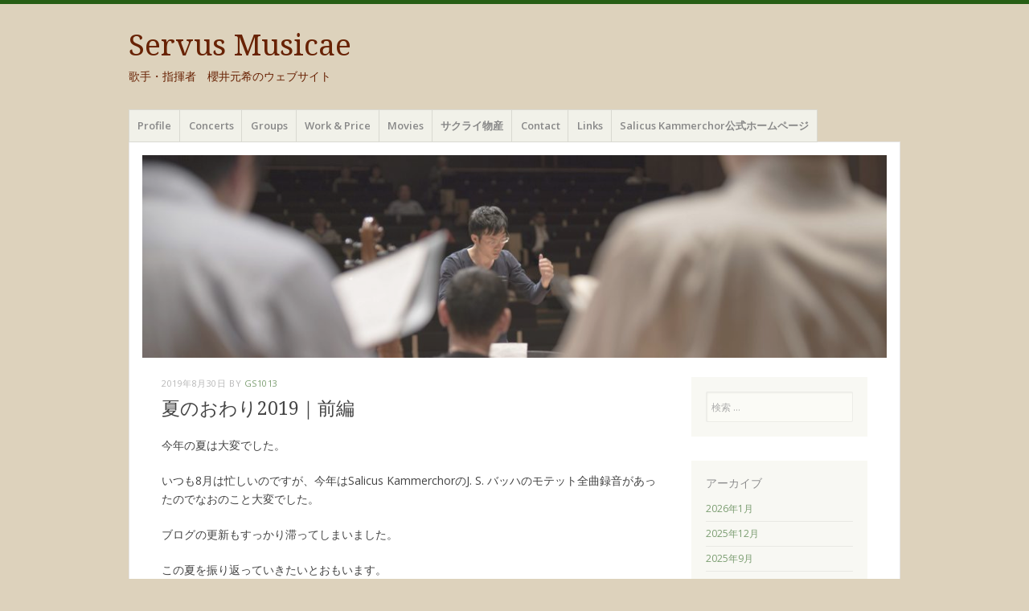

--- FILE ---
content_type: text/html; charset=UTF-8
request_url: https://genkisakurai.com/2019/08/30/natsunoowari2019/
body_size: 23243
content:
<!DOCTYPE html>
<html lang="ja">
<head>
<meta charset="UTF-8" />
<meta name="viewport" content="width=device-width" />
<title>夏のおわり2019｜前編 | </title>
<link rel="profile" href="https://gmpg.org/xfn/11" />
<link rel="pingback" href="https://genkisakurai.com/xmlrpc.php" />
<!--[if lt IE 9]>
<script src="https://genkisakurai.com/wp-content/themes/misty-lake/js/html5.js" type="text/javascript"></script>
<![endif]-->

<title>夏のおわり2019｜前編 &#8211; Servus Musicae</title>
<meta name='robots' content='max-image-preview:large' />
<link rel='dns-prefetch' href='//secure.gravatar.com' />
<link rel='dns-prefetch' href='//stats.wp.com' />
<link rel='dns-prefetch' href='//fonts.googleapis.com' />
<link rel='dns-prefetch' href='//v0.wordpress.com' />
<link rel='preconnect' href='//i0.wp.com' />
<link rel="alternate" type="application/rss+xml" title="Servus Musicae &raquo; フィード" href="https://genkisakurai.com/feed/" />
<link rel="alternate" type="application/rss+xml" title="Servus Musicae &raquo; コメントフィード" href="https://genkisakurai.com/comments/feed/" />
<link rel="alternate" type="application/rss+xml" title="Servus Musicae &raquo; 夏のおわり2019｜前編 のコメントのフィード" href="https://genkisakurai.com/2019/08/30/natsunoowari2019/feed/" />
<link rel="alternate" title="oEmbed (JSON)" type="application/json+oembed" href="https://genkisakurai.com/wp-json/oembed/1.0/embed?url=https%3A%2F%2Fgenkisakurai.com%2F2019%2F08%2F30%2Fnatsunoowari2019%2F" />
<link rel="alternate" title="oEmbed (XML)" type="text/xml+oembed" href="https://genkisakurai.com/wp-json/oembed/1.0/embed?url=https%3A%2F%2Fgenkisakurai.com%2F2019%2F08%2F30%2Fnatsunoowari2019%2F&#038;format=xml" />
<style id='wp-img-auto-sizes-contain-inline-css' type='text/css'>
img:is([sizes=auto i],[sizes^="auto," i]){contain-intrinsic-size:3000px 1500px}
/*# sourceURL=wp-img-auto-sizes-contain-inline-css */
</style>
<link rel='stylesheet' id='jetpack_related-posts-css' href='https://genkisakurai.com/wp-content/plugins/jetpack/modules/related-posts/related-posts.css?ver=20240116' type='text/css' media='all' />
<style id='wp-emoji-styles-inline-css' type='text/css'>

	img.wp-smiley, img.emoji {
		display: inline !important;
		border: none !important;
		box-shadow: none !important;
		height: 1em !important;
		width: 1em !important;
		margin: 0 0.07em !important;
		vertical-align: -0.1em !important;
		background: none !important;
		padding: 0 !important;
	}
/*# sourceURL=wp-emoji-styles-inline-css */
</style>
<style id='wp-block-library-inline-css' type='text/css'>
:root{--wp-block-synced-color:#7a00df;--wp-block-synced-color--rgb:122,0,223;--wp-bound-block-color:var(--wp-block-synced-color);--wp-editor-canvas-background:#ddd;--wp-admin-theme-color:#007cba;--wp-admin-theme-color--rgb:0,124,186;--wp-admin-theme-color-darker-10:#006ba1;--wp-admin-theme-color-darker-10--rgb:0,107,160.5;--wp-admin-theme-color-darker-20:#005a87;--wp-admin-theme-color-darker-20--rgb:0,90,135;--wp-admin-border-width-focus:2px}@media (min-resolution:192dpi){:root{--wp-admin-border-width-focus:1.5px}}.wp-element-button{cursor:pointer}:root .has-very-light-gray-background-color{background-color:#eee}:root .has-very-dark-gray-background-color{background-color:#313131}:root .has-very-light-gray-color{color:#eee}:root .has-very-dark-gray-color{color:#313131}:root .has-vivid-green-cyan-to-vivid-cyan-blue-gradient-background{background:linear-gradient(135deg,#00d084,#0693e3)}:root .has-purple-crush-gradient-background{background:linear-gradient(135deg,#34e2e4,#4721fb 50%,#ab1dfe)}:root .has-hazy-dawn-gradient-background{background:linear-gradient(135deg,#faaca8,#dad0ec)}:root .has-subdued-olive-gradient-background{background:linear-gradient(135deg,#fafae1,#67a671)}:root .has-atomic-cream-gradient-background{background:linear-gradient(135deg,#fdd79a,#004a59)}:root .has-nightshade-gradient-background{background:linear-gradient(135deg,#330968,#31cdcf)}:root .has-midnight-gradient-background{background:linear-gradient(135deg,#020381,#2874fc)}:root{--wp--preset--font-size--normal:16px;--wp--preset--font-size--huge:42px}.has-regular-font-size{font-size:1em}.has-larger-font-size{font-size:2.625em}.has-normal-font-size{font-size:var(--wp--preset--font-size--normal)}.has-huge-font-size{font-size:var(--wp--preset--font-size--huge)}.has-text-align-center{text-align:center}.has-text-align-left{text-align:left}.has-text-align-right{text-align:right}.has-fit-text{white-space:nowrap!important}#end-resizable-editor-section{display:none}.aligncenter{clear:both}.items-justified-left{justify-content:flex-start}.items-justified-center{justify-content:center}.items-justified-right{justify-content:flex-end}.items-justified-space-between{justify-content:space-between}.screen-reader-text{border:0;clip-path:inset(50%);height:1px;margin:-1px;overflow:hidden;padding:0;position:absolute;width:1px;word-wrap:normal!important}.screen-reader-text:focus{background-color:#ddd;clip-path:none;color:#444;display:block;font-size:1em;height:auto;left:5px;line-height:normal;padding:15px 23px 14px;text-decoration:none;top:5px;width:auto;z-index:100000}html :where(.has-border-color){border-style:solid}html :where([style*=border-top-color]){border-top-style:solid}html :where([style*=border-right-color]){border-right-style:solid}html :where([style*=border-bottom-color]){border-bottom-style:solid}html :where([style*=border-left-color]){border-left-style:solid}html :where([style*=border-width]){border-style:solid}html :where([style*=border-top-width]){border-top-style:solid}html :where([style*=border-right-width]){border-right-style:solid}html :where([style*=border-bottom-width]){border-bottom-style:solid}html :where([style*=border-left-width]){border-left-style:solid}html :where(img[class*=wp-image-]){height:auto;max-width:100%}:where(figure){margin:0 0 1em}html :where(.is-position-sticky){--wp-admin--admin-bar--position-offset:var(--wp-admin--admin-bar--height,0px)}@media screen and (max-width:600px){html :where(.is-position-sticky){--wp-admin--admin-bar--position-offset:0px}}

/*# sourceURL=wp-block-library-inline-css */
</style><style id='wp-block-heading-inline-css' type='text/css'>
h1:where(.wp-block-heading).has-background,h2:where(.wp-block-heading).has-background,h3:where(.wp-block-heading).has-background,h4:where(.wp-block-heading).has-background,h5:where(.wp-block-heading).has-background,h6:where(.wp-block-heading).has-background{padding:1.25em 2.375em}h1.has-text-align-left[style*=writing-mode]:where([style*=vertical-lr]),h1.has-text-align-right[style*=writing-mode]:where([style*=vertical-rl]),h2.has-text-align-left[style*=writing-mode]:where([style*=vertical-lr]),h2.has-text-align-right[style*=writing-mode]:where([style*=vertical-rl]),h3.has-text-align-left[style*=writing-mode]:where([style*=vertical-lr]),h3.has-text-align-right[style*=writing-mode]:where([style*=vertical-rl]),h4.has-text-align-left[style*=writing-mode]:where([style*=vertical-lr]),h4.has-text-align-right[style*=writing-mode]:where([style*=vertical-rl]),h5.has-text-align-left[style*=writing-mode]:where([style*=vertical-lr]),h5.has-text-align-right[style*=writing-mode]:where([style*=vertical-rl]),h6.has-text-align-left[style*=writing-mode]:where([style*=vertical-lr]),h6.has-text-align-right[style*=writing-mode]:where([style*=vertical-rl]){rotate:180deg}
/*# sourceURL=https://genkisakurai.com/wp-includes/blocks/heading/style.min.css */
</style>
<style id='wp-block-image-inline-css' type='text/css'>
.wp-block-image>a,.wp-block-image>figure>a{display:inline-block}.wp-block-image img{box-sizing:border-box;height:auto;max-width:100%;vertical-align:bottom}@media not (prefers-reduced-motion){.wp-block-image img.hide{visibility:hidden}.wp-block-image img.show{animation:show-content-image .4s}}.wp-block-image[style*=border-radius] img,.wp-block-image[style*=border-radius]>a{border-radius:inherit}.wp-block-image.has-custom-border img{box-sizing:border-box}.wp-block-image.aligncenter{text-align:center}.wp-block-image.alignfull>a,.wp-block-image.alignwide>a{width:100%}.wp-block-image.alignfull img,.wp-block-image.alignwide img{height:auto;width:100%}.wp-block-image .aligncenter,.wp-block-image .alignleft,.wp-block-image .alignright,.wp-block-image.aligncenter,.wp-block-image.alignleft,.wp-block-image.alignright{display:table}.wp-block-image .aligncenter>figcaption,.wp-block-image .alignleft>figcaption,.wp-block-image .alignright>figcaption,.wp-block-image.aligncenter>figcaption,.wp-block-image.alignleft>figcaption,.wp-block-image.alignright>figcaption{caption-side:bottom;display:table-caption}.wp-block-image .alignleft{float:left;margin:.5em 1em .5em 0}.wp-block-image .alignright{float:right;margin:.5em 0 .5em 1em}.wp-block-image .aligncenter{margin-left:auto;margin-right:auto}.wp-block-image :where(figcaption){margin-bottom:1em;margin-top:.5em}.wp-block-image.is-style-circle-mask img{border-radius:9999px}@supports ((-webkit-mask-image:none) or (mask-image:none)) or (-webkit-mask-image:none){.wp-block-image.is-style-circle-mask img{border-radius:0;-webkit-mask-image:url('data:image/svg+xml;utf8,<svg viewBox="0 0 100 100" xmlns="http://www.w3.org/2000/svg"><circle cx="50" cy="50" r="50"/></svg>');mask-image:url('data:image/svg+xml;utf8,<svg viewBox="0 0 100 100" xmlns="http://www.w3.org/2000/svg"><circle cx="50" cy="50" r="50"/></svg>');mask-mode:alpha;-webkit-mask-position:center;mask-position:center;-webkit-mask-repeat:no-repeat;mask-repeat:no-repeat;-webkit-mask-size:contain;mask-size:contain}}:root :where(.wp-block-image.is-style-rounded img,.wp-block-image .is-style-rounded img){border-radius:9999px}.wp-block-image figure{margin:0}.wp-lightbox-container{display:flex;flex-direction:column;position:relative}.wp-lightbox-container img{cursor:zoom-in}.wp-lightbox-container img:hover+button{opacity:1}.wp-lightbox-container button{align-items:center;backdrop-filter:blur(16px) saturate(180%);background-color:#5a5a5a40;border:none;border-radius:4px;cursor:zoom-in;display:flex;height:20px;justify-content:center;opacity:0;padding:0;position:absolute;right:16px;text-align:center;top:16px;width:20px;z-index:100}@media not (prefers-reduced-motion){.wp-lightbox-container button{transition:opacity .2s ease}}.wp-lightbox-container button:focus-visible{outline:3px auto #5a5a5a40;outline:3px auto -webkit-focus-ring-color;outline-offset:3px}.wp-lightbox-container button:hover{cursor:pointer;opacity:1}.wp-lightbox-container button:focus{opacity:1}.wp-lightbox-container button:focus,.wp-lightbox-container button:hover,.wp-lightbox-container button:not(:hover):not(:active):not(.has-background){background-color:#5a5a5a40;border:none}.wp-lightbox-overlay{box-sizing:border-box;cursor:zoom-out;height:100vh;left:0;overflow:hidden;position:fixed;top:0;visibility:hidden;width:100%;z-index:100000}.wp-lightbox-overlay .close-button{align-items:center;cursor:pointer;display:flex;justify-content:center;min-height:40px;min-width:40px;padding:0;position:absolute;right:calc(env(safe-area-inset-right) + 16px);top:calc(env(safe-area-inset-top) + 16px);z-index:5000000}.wp-lightbox-overlay .close-button:focus,.wp-lightbox-overlay .close-button:hover,.wp-lightbox-overlay .close-button:not(:hover):not(:active):not(.has-background){background:none;border:none}.wp-lightbox-overlay .lightbox-image-container{height:var(--wp--lightbox-container-height);left:50%;overflow:hidden;position:absolute;top:50%;transform:translate(-50%,-50%);transform-origin:top left;width:var(--wp--lightbox-container-width);z-index:9999999999}.wp-lightbox-overlay .wp-block-image{align-items:center;box-sizing:border-box;display:flex;height:100%;justify-content:center;margin:0;position:relative;transform-origin:0 0;width:100%;z-index:3000000}.wp-lightbox-overlay .wp-block-image img{height:var(--wp--lightbox-image-height);min-height:var(--wp--lightbox-image-height);min-width:var(--wp--lightbox-image-width);width:var(--wp--lightbox-image-width)}.wp-lightbox-overlay .wp-block-image figcaption{display:none}.wp-lightbox-overlay button{background:none;border:none}.wp-lightbox-overlay .scrim{background-color:#fff;height:100%;opacity:.9;position:absolute;width:100%;z-index:2000000}.wp-lightbox-overlay.active{visibility:visible}@media not (prefers-reduced-motion){.wp-lightbox-overlay.active{animation:turn-on-visibility .25s both}.wp-lightbox-overlay.active img{animation:turn-on-visibility .35s both}.wp-lightbox-overlay.show-closing-animation:not(.active){animation:turn-off-visibility .35s both}.wp-lightbox-overlay.show-closing-animation:not(.active) img{animation:turn-off-visibility .25s both}.wp-lightbox-overlay.zoom.active{animation:none;opacity:1;visibility:visible}.wp-lightbox-overlay.zoom.active .lightbox-image-container{animation:lightbox-zoom-in .4s}.wp-lightbox-overlay.zoom.active .lightbox-image-container img{animation:none}.wp-lightbox-overlay.zoom.active .scrim{animation:turn-on-visibility .4s forwards}.wp-lightbox-overlay.zoom.show-closing-animation:not(.active){animation:none}.wp-lightbox-overlay.zoom.show-closing-animation:not(.active) .lightbox-image-container{animation:lightbox-zoom-out .4s}.wp-lightbox-overlay.zoom.show-closing-animation:not(.active) .lightbox-image-container img{animation:none}.wp-lightbox-overlay.zoom.show-closing-animation:not(.active) .scrim{animation:turn-off-visibility .4s forwards}}@keyframes show-content-image{0%{visibility:hidden}99%{visibility:hidden}to{visibility:visible}}@keyframes turn-on-visibility{0%{opacity:0}to{opacity:1}}@keyframes turn-off-visibility{0%{opacity:1;visibility:visible}99%{opacity:0;visibility:visible}to{opacity:0;visibility:hidden}}@keyframes lightbox-zoom-in{0%{transform:translate(calc((-100vw + var(--wp--lightbox-scrollbar-width))/2 + var(--wp--lightbox-initial-left-position)),calc(-50vh + var(--wp--lightbox-initial-top-position))) scale(var(--wp--lightbox-scale))}to{transform:translate(-50%,-50%) scale(1)}}@keyframes lightbox-zoom-out{0%{transform:translate(-50%,-50%) scale(1);visibility:visible}99%{visibility:visible}to{transform:translate(calc((-100vw + var(--wp--lightbox-scrollbar-width))/2 + var(--wp--lightbox-initial-left-position)),calc(-50vh + var(--wp--lightbox-initial-top-position))) scale(var(--wp--lightbox-scale));visibility:hidden}}
/*# sourceURL=https://genkisakurai.com/wp-includes/blocks/image/style.min.css */
</style>
<style id='wp-block-paragraph-inline-css' type='text/css'>
.is-small-text{font-size:.875em}.is-regular-text{font-size:1em}.is-large-text{font-size:2.25em}.is-larger-text{font-size:3em}.has-drop-cap:not(:focus):first-letter{float:left;font-size:8.4em;font-style:normal;font-weight:100;line-height:.68;margin:.05em .1em 0 0;text-transform:uppercase}body.rtl .has-drop-cap:not(:focus):first-letter{float:none;margin-left:.1em}p.has-drop-cap.has-background{overflow:hidden}:root :where(p.has-background){padding:1.25em 2.375em}:where(p.has-text-color:not(.has-link-color)) a{color:inherit}p.has-text-align-left[style*="writing-mode:vertical-lr"],p.has-text-align-right[style*="writing-mode:vertical-rl"]{rotate:180deg}
/*# sourceURL=https://genkisakurai.com/wp-includes/blocks/paragraph/style.min.css */
</style>
<style id='wp-block-separator-inline-css' type='text/css'>
@charset "UTF-8";.wp-block-separator{border:none;border-top:2px solid}:root :where(.wp-block-separator.is-style-dots){height:auto;line-height:1;text-align:center}:root :where(.wp-block-separator.is-style-dots):before{color:currentColor;content:"···";font-family:serif;font-size:1.5em;letter-spacing:2em;padding-left:2em}.wp-block-separator.is-style-dots{background:none!important;border:none!important}
/*# sourceURL=https://genkisakurai.com/wp-includes/blocks/separator/style.min.css */
</style>
<style id='global-styles-inline-css' type='text/css'>
:root{--wp--preset--aspect-ratio--square: 1;--wp--preset--aspect-ratio--4-3: 4/3;--wp--preset--aspect-ratio--3-4: 3/4;--wp--preset--aspect-ratio--3-2: 3/2;--wp--preset--aspect-ratio--2-3: 2/3;--wp--preset--aspect-ratio--16-9: 16/9;--wp--preset--aspect-ratio--9-16: 9/16;--wp--preset--color--black: #000000;--wp--preset--color--cyan-bluish-gray: #abb8c3;--wp--preset--color--white: #ffffff;--wp--preset--color--pale-pink: #f78da7;--wp--preset--color--vivid-red: #cf2e2e;--wp--preset--color--luminous-vivid-orange: #ff6900;--wp--preset--color--luminous-vivid-amber: #fcb900;--wp--preset--color--light-green-cyan: #7bdcb5;--wp--preset--color--vivid-green-cyan: #00d084;--wp--preset--color--pale-cyan-blue: #8ed1fc;--wp--preset--color--vivid-cyan-blue: #0693e3;--wp--preset--color--vivid-purple: #9b51e0;--wp--preset--gradient--vivid-cyan-blue-to-vivid-purple: linear-gradient(135deg,rgb(6,147,227) 0%,rgb(155,81,224) 100%);--wp--preset--gradient--light-green-cyan-to-vivid-green-cyan: linear-gradient(135deg,rgb(122,220,180) 0%,rgb(0,208,130) 100%);--wp--preset--gradient--luminous-vivid-amber-to-luminous-vivid-orange: linear-gradient(135deg,rgb(252,185,0) 0%,rgb(255,105,0) 100%);--wp--preset--gradient--luminous-vivid-orange-to-vivid-red: linear-gradient(135deg,rgb(255,105,0) 0%,rgb(207,46,46) 100%);--wp--preset--gradient--very-light-gray-to-cyan-bluish-gray: linear-gradient(135deg,rgb(238,238,238) 0%,rgb(169,184,195) 100%);--wp--preset--gradient--cool-to-warm-spectrum: linear-gradient(135deg,rgb(74,234,220) 0%,rgb(151,120,209) 20%,rgb(207,42,186) 40%,rgb(238,44,130) 60%,rgb(251,105,98) 80%,rgb(254,248,76) 100%);--wp--preset--gradient--blush-light-purple: linear-gradient(135deg,rgb(255,206,236) 0%,rgb(152,150,240) 100%);--wp--preset--gradient--blush-bordeaux: linear-gradient(135deg,rgb(254,205,165) 0%,rgb(254,45,45) 50%,rgb(107,0,62) 100%);--wp--preset--gradient--luminous-dusk: linear-gradient(135deg,rgb(255,203,112) 0%,rgb(199,81,192) 50%,rgb(65,88,208) 100%);--wp--preset--gradient--pale-ocean: linear-gradient(135deg,rgb(255,245,203) 0%,rgb(182,227,212) 50%,rgb(51,167,181) 100%);--wp--preset--gradient--electric-grass: linear-gradient(135deg,rgb(202,248,128) 0%,rgb(113,206,126) 100%);--wp--preset--gradient--midnight: linear-gradient(135deg,rgb(2,3,129) 0%,rgb(40,116,252) 100%);--wp--preset--font-size--small: 13px;--wp--preset--font-size--medium: 20px;--wp--preset--font-size--large: 36px;--wp--preset--font-size--x-large: 42px;--wp--preset--spacing--20: 0.44rem;--wp--preset--spacing--30: 0.67rem;--wp--preset--spacing--40: 1rem;--wp--preset--spacing--50: 1.5rem;--wp--preset--spacing--60: 2.25rem;--wp--preset--spacing--70: 3.38rem;--wp--preset--spacing--80: 5.06rem;--wp--preset--shadow--natural: 6px 6px 9px rgba(0, 0, 0, 0.2);--wp--preset--shadow--deep: 12px 12px 50px rgba(0, 0, 0, 0.4);--wp--preset--shadow--sharp: 6px 6px 0px rgba(0, 0, 0, 0.2);--wp--preset--shadow--outlined: 6px 6px 0px -3px rgb(255, 255, 255), 6px 6px rgb(0, 0, 0);--wp--preset--shadow--crisp: 6px 6px 0px rgb(0, 0, 0);}:where(.is-layout-flex){gap: 0.5em;}:where(.is-layout-grid){gap: 0.5em;}body .is-layout-flex{display: flex;}.is-layout-flex{flex-wrap: wrap;align-items: center;}.is-layout-flex > :is(*, div){margin: 0;}body .is-layout-grid{display: grid;}.is-layout-grid > :is(*, div){margin: 0;}:where(.wp-block-columns.is-layout-flex){gap: 2em;}:where(.wp-block-columns.is-layout-grid){gap: 2em;}:where(.wp-block-post-template.is-layout-flex){gap: 1.25em;}:where(.wp-block-post-template.is-layout-grid){gap: 1.25em;}.has-black-color{color: var(--wp--preset--color--black) !important;}.has-cyan-bluish-gray-color{color: var(--wp--preset--color--cyan-bluish-gray) !important;}.has-white-color{color: var(--wp--preset--color--white) !important;}.has-pale-pink-color{color: var(--wp--preset--color--pale-pink) !important;}.has-vivid-red-color{color: var(--wp--preset--color--vivid-red) !important;}.has-luminous-vivid-orange-color{color: var(--wp--preset--color--luminous-vivid-orange) !important;}.has-luminous-vivid-amber-color{color: var(--wp--preset--color--luminous-vivid-amber) !important;}.has-light-green-cyan-color{color: var(--wp--preset--color--light-green-cyan) !important;}.has-vivid-green-cyan-color{color: var(--wp--preset--color--vivid-green-cyan) !important;}.has-pale-cyan-blue-color{color: var(--wp--preset--color--pale-cyan-blue) !important;}.has-vivid-cyan-blue-color{color: var(--wp--preset--color--vivid-cyan-blue) !important;}.has-vivid-purple-color{color: var(--wp--preset--color--vivid-purple) !important;}.has-black-background-color{background-color: var(--wp--preset--color--black) !important;}.has-cyan-bluish-gray-background-color{background-color: var(--wp--preset--color--cyan-bluish-gray) !important;}.has-white-background-color{background-color: var(--wp--preset--color--white) !important;}.has-pale-pink-background-color{background-color: var(--wp--preset--color--pale-pink) !important;}.has-vivid-red-background-color{background-color: var(--wp--preset--color--vivid-red) !important;}.has-luminous-vivid-orange-background-color{background-color: var(--wp--preset--color--luminous-vivid-orange) !important;}.has-luminous-vivid-amber-background-color{background-color: var(--wp--preset--color--luminous-vivid-amber) !important;}.has-light-green-cyan-background-color{background-color: var(--wp--preset--color--light-green-cyan) !important;}.has-vivid-green-cyan-background-color{background-color: var(--wp--preset--color--vivid-green-cyan) !important;}.has-pale-cyan-blue-background-color{background-color: var(--wp--preset--color--pale-cyan-blue) !important;}.has-vivid-cyan-blue-background-color{background-color: var(--wp--preset--color--vivid-cyan-blue) !important;}.has-vivid-purple-background-color{background-color: var(--wp--preset--color--vivid-purple) !important;}.has-black-border-color{border-color: var(--wp--preset--color--black) !important;}.has-cyan-bluish-gray-border-color{border-color: var(--wp--preset--color--cyan-bluish-gray) !important;}.has-white-border-color{border-color: var(--wp--preset--color--white) !important;}.has-pale-pink-border-color{border-color: var(--wp--preset--color--pale-pink) !important;}.has-vivid-red-border-color{border-color: var(--wp--preset--color--vivid-red) !important;}.has-luminous-vivid-orange-border-color{border-color: var(--wp--preset--color--luminous-vivid-orange) !important;}.has-luminous-vivid-amber-border-color{border-color: var(--wp--preset--color--luminous-vivid-amber) !important;}.has-light-green-cyan-border-color{border-color: var(--wp--preset--color--light-green-cyan) !important;}.has-vivid-green-cyan-border-color{border-color: var(--wp--preset--color--vivid-green-cyan) !important;}.has-pale-cyan-blue-border-color{border-color: var(--wp--preset--color--pale-cyan-blue) !important;}.has-vivid-cyan-blue-border-color{border-color: var(--wp--preset--color--vivid-cyan-blue) !important;}.has-vivid-purple-border-color{border-color: var(--wp--preset--color--vivid-purple) !important;}.has-vivid-cyan-blue-to-vivid-purple-gradient-background{background: var(--wp--preset--gradient--vivid-cyan-blue-to-vivid-purple) !important;}.has-light-green-cyan-to-vivid-green-cyan-gradient-background{background: var(--wp--preset--gradient--light-green-cyan-to-vivid-green-cyan) !important;}.has-luminous-vivid-amber-to-luminous-vivid-orange-gradient-background{background: var(--wp--preset--gradient--luminous-vivid-amber-to-luminous-vivid-orange) !important;}.has-luminous-vivid-orange-to-vivid-red-gradient-background{background: var(--wp--preset--gradient--luminous-vivid-orange-to-vivid-red) !important;}.has-very-light-gray-to-cyan-bluish-gray-gradient-background{background: var(--wp--preset--gradient--very-light-gray-to-cyan-bluish-gray) !important;}.has-cool-to-warm-spectrum-gradient-background{background: var(--wp--preset--gradient--cool-to-warm-spectrum) !important;}.has-blush-light-purple-gradient-background{background: var(--wp--preset--gradient--blush-light-purple) !important;}.has-blush-bordeaux-gradient-background{background: var(--wp--preset--gradient--blush-bordeaux) !important;}.has-luminous-dusk-gradient-background{background: var(--wp--preset--gradient--luminous-dusk) !important;}.has-pale-ocean-gradient-background{background: var(--wp--preset--gradient--pale-ocean) !important;}.has-electric-grass-gradient-background{background: var(--wp--preset--gradient--electric-grass) !important;}.has-midnight-gradient-background{background: var(--wp--preset--gradient--midnight) !important;}.has-small-font-size{font-size: var(--wp--preset--font-size--small) !important;}.has-medium-font-size{font-size: var(--wp--preset--font-size--medium) !important;}.has-large-font-size{font-size: var(--wp--preset--font-size--large) !important;}.has-x-large-font-size{font-size: var(--wp--preset--font-size--x-large) !important;}
/*# sourceURL=global-styles-inline-css */
</style>

<style id='classic-theme-styles-inline-css' type='text/css'>
/*! This file is auto-generated */
.wp-block-button__link{color:#fff;background-color:#32373c;border-radius:9999px;box-shadow:none;text-decoration:none;padding:calc(.667em + 2px) calc(1.333em + 2px);font-size:1.125em}.wp-block-file__button{background:#32373c;color:#fff;text-decoration:none}
/*# sourceURL=/wp-includes/css/classic-themes.min.css */
</style>
<link rel='stylesheet' id='ez-toc-css' href='https://genkisakurai.com/wp-content/plugins/easy-table-of-contents/assets/css/screen.min.css?ver=2.0.79.2' type='text/css' media='all' />
<style id='ez-toc-inline-css' type='text/css'>
div#ez-toc-container .ez-toc-title {font-size: 120%;}div#ez-toc-container .ez-toc-title {font-weight: 500;}div#ez-toc-container ul li , div#ez-toc-container ul li a {font-size: 95%;}div#ez-toc-container ul li , div#ez-toc-container ul li a {font-weight: 500;}div#ez-toc-container nav ul ul li {font-size: 90%;}.ez-toc-box-title {font-weight: bold; margin-bottom: 10px; text-align: center; text-transform: uppercase; letter-spacing: 1px; color: #666; padding-bottom: 5px;position:absolute;top:-4%;left:5%;background-color: inherit;transition: top 0.3s ease;}.ez-toc-box-title.toc-closed {top:-25%;}
.ez-toc-container-direction {direction: ltr;}.ez-toc-counter ul{counter-reset: item ;}.ez-toc-counter nav ul li a::before {content: counters(item, '.', decimal) '. ';display: inline-block;counter-increment: item;flex-grow: 0;flex-shrink: 0;margin-right: .2em; float: left; }.ez-toc-widget-direction {direction: ltr;}.ez-toc-widget-container ul{counter-reset: item ;}.ez-toc-widget-container nav ul li a::before {content: counters(item, '.', decimal) '. ';display: inline-block;counter-increment: item;flex-grow: 0;flex-shrink: 0;margin-right: .2em; float: left; }
/*# sourceURL=ez-toc-inline-css */
</style>
<link rel='stylesheet' id='mistylake-css' href='https://genkisakurai.com/wp-content/themes/misty-lake/style.css?ver=6.9' type='text/css' media='all' />
<link rel='stylesheet' id='mistylake-open-sans-css' href='https://fonts.googleapis.com/css?family=Open+Sans:300,300italic,400,400italic,600,600italic,700,700italic&#038;subset=latin,latin-ext' type='text/css' media='all' />
<link rel='stylesheet' id='mistylake-droid-serif-css' href='https://fonts.googleapis.com/css?family=Droid+Serif%3A400%2C400italic%2C400bold&#038;subset=latin&#038;ver=6.9' type='text/css' media='all' />
<script type="text/javascript" id="jetpack_related-posts-js-extra">
/* <![CDATA[ */
var related_posts_js_options = {"post_heading":"h4"};
//# sourceURL=jetpack_related-posts-js-extra
/* ]]> */
</script>
<script type="text/javascript" src="https://genkisakurai.com/wp-content/plugins/jetpack/_inc/build/related-posts/related-posts.min.js?ver=20240116" id="jetpack_related-posts-js"></script>
<script type="text/javascript" src="https://genkisakurai.com/wp-includes/js/jquery/jquery.min.js?ver=3.7.1" id="jquery-core-js"></script>
<script type="text/javascript" src="https://genkisakurai.com/wp-includes/js/jquery/jquery-migrate.min.js?ver=3.4.1" id="jquery-migrate-js"></script>
<link rel="https://api.w.org/" href="https://genkisakurai.com/wp-json/" /><link rel="alternate" title="JSON" type="application/json" href="https://genkisakurai.com/wp-json/wp/v2/posts/61438" /><link rel="EditURI" type="application/rsd+xml" title="RSD" href="https://genkisakurai.com/xmlrpc.php?rsd" />
<meta name="generator" content="WordPress 6.9" />
<link rel="canonical" href="https://genkisakurai.com/2019/08/30/natsunoowari2019/" />
<link rel='shortlink' href='https://wp.me/p7Ktcz-fYW' />
	<style>img#wpstats{display:none}</style>
			<style type="text/css">
			.site-title a,
		.site-description {
			color: #682204;
		}
		</style>
	<style type="text/css" id="custom-background-css">
body.custom-background { background-color: #ddd2bc; }
</style>
	
<!-- Jetpack Open Graph Tags -->
<meta property="og:type" content="article" />
<meta property="og:title" content="夏のおわり2019｜前編" />
<meta property="og:url" content="https://genkisakurai.com/2019/08/30/natsunoowari2019/" />
<meta property="og:description" content="今年の夏は大変でした。 いつも8月は忙しいのですが、今年はSalicus KammerchorのJ. S. バ&hellip;" />
<meta property="article:published_time" content="2019-08-30T08:23:30+00:00" />
<meta property="article:modified_time" content="2019-08-30T08:24:55+00:00" />
<meta property="og:site_name" content="Servus Musicae" />
<meta property="og:image" content="https://i0.wp.com/genkisakurai.com/wp-content/uploads/2019/08/APC_1802.jpg?fit=1200%2C900&#038;ssl=1" />
<meta property="og:image:width" content="1200" />
<meta property="og:image:height" content="900" />
<meta property="og:image:alt" content="" />
<meta property="og:locale" content="ja_JP" />
<meta name="twitter:text:title" content="夏のおわり2019｜前編" />
<meta name="twitter:image" content="https://i0.wp.com/genkisakurai.com/wp-content/uploads/2019/08/APC_1802.jpg?fit=1200%2C900&#038;ssl=1&#038;w=640" />
<meta name="twitter:card" content="summary_large_image" />

<!-- End Jetpack Open Graph Tags -->
<link rel='stylesheet' id='grunion.css-css' href='https://genkisakurai.com/wp-content/plugins/jetpack/jetpack_vendor/automattic/jetpack-forms/src/../dist/contact-form/css/grunion.css?ver=15.3.1' type='text/css' media='all' />
</head>

<body data-rsssl=1 class="wp-singular post-template-default single single-post postid-61438 single-format-standard custom-background wp-theme-misty-lake group-blog">
<div id="page" class="hfeed site">
		<header id="masthead" class="site-header" role="banner">
		<div class="site-branding">
			<h1 class="site-title"><a href="https://genkisakurai.com/" title="Servus Musicae" rel="home">Servus Musicae</a></h1>
			<h2 class="site-description">歌手・指揮者　櫻井元希のウェブサイト</h2>
		</div>

		<nav id="nav" role="navigation" class="site-navigation main-navigation">
			<h1 class="assistive-text screen-reader-text">メニュー</h1>
			<div class="assistive-text skip-link screen-reader-text"><a href="#content" title="コンテンツへ移動">コンテンツへ移動</a></div>

			<div class="menu-menu-container"><ul id="menu-menu" class="menu"><li id="menu-item-35" class="menu-item menu-item-type-post_type menu-item-object-page menu-item-35"><a href="https://genkisakurai.com/profile/">Profile</a></li>
<li id="menu-item-359" class="menu-item menu-item-type-post_type menu-item-object-page menu-item-359"><a href="https://genkisakurai.com/concerts/">Concerts</a></li>
<li id="menu-item-315" class="menu-item menu-item-type-post_type menu-item-object-page menu-item-315"><a href="https://genkisakurai.com/groups/">Groups</a></li>
<li id="menu-item-34" class="menu-item menu-item-type-post_type menu-item-object-page menu-item-34"><a href="https://genkisakurai.com/work-price/">Work &#038; Price</a></li>
<li id="menu-item-33" class="menu-item menu-item-type-post_type menu-item-object-page menu-item-has-children menu-item-33"><a href="https://genkisakurai.com/movies/">Movies</a>
<ul class="sub-menu">
	<li id="menu-item-145" class="menu-item menu-item-type-post_type menu-item-object-page menu-item-145"><a href="https://genkisakurai.com/salicus-kammerchor/">Salicus Kammerchor</a></li>
	<li id="menu-item-144" class="menu-item menu-item-type-post_type menu-item-object-page menu-item-144"><a href="https://genkisakurai.com/ensemble-capella/">Vocal Ensemble Capella</a></li>
	<li id="menu-item-143" class="menu-item menu-item-type-post_type menu-item-object-page menu-item-143"><a href="https://genkisakurai.com/contraponto/">Contraponto</a></li>
	<li id="menu-item-142" class="menu-item menu-item-type-post_type menu-item-object-page menu-item-142"><a href="https://genkisakurai.com/%e5%85%ab%e5%92%ab%e7%83%8f/">男声アンサンブル　八咫烏</a></li>
	<li id="menu-item-141" class="menu-item menu-item-type-post_type menu-item-object-page menu-item-141"><a href="https://genkisakurai.com/sygnus-vocal-octet/">Cygnus Vocal Octet</a></li>
</ul>
</li>
<li id="menu-item-73279" class="menu-item menu-item-type-custom menu-item-object-custom menu-item-73279"><a href="https://genkisakurai.base.shop/">サクライ物産</a></li>
<li id="menu-item-32" class="menu-item menu-item-type-post_type menu-item-object-page menu-item-32"><a href="https://genkisakurai.com/contact/">Contact</a></li>
<li id="menu-item-31" class="menu-item menu-item-type-post_type menu-item-object-page menu-item-31"><a href="https://genkisakurai.com/links/">Links</a></li>
<li id="menu-item-1421" class="menu-item menu-item-type-custom menu-item-object-custom menu-item-1421"><a href="http://www.salicuskammerchor.com/">Salicus Kammerchor公式ホームページ</a></li>
</ul></div>		</nav><!-- .site-navigation .main-navigation -->
	</header><!-- #masthead .site-header -->

	<div id="main" class="site-main">

					<div class="header-image">
				<a href="https://genkisakurai.com/" title="Servus Musicae" rel="home">
					<img src="https://genkisakurai.com/wp-content/uploads/2020/03/cropped-7c9bc78f046236aa84e57261353cbfed-scaled-1.jpg" width="1015" height="276" alt="" />
				</a>
			</div>
		
	<div id="primary" class="content-area">
		<div id="content" class="site-content" role="main">

		
			
<article id="post-61438" class="post-61438 post type-post status-publish format-standard has-post-thumbnail hentry category-salicuskammerchor category-vocalensemblealamire category-712 category-music tag-34 tag-54 tag-714 tag-20 tag-613 tag-21 tag-32 tag-713">
	<header class="entry-header">
		<div class="entry-meta">
			<a href="https://genkisakurai.com/2019/08/30/natsunoowari2019/" title="5:23 PM" rel="bookmark"><time class="entry-date" datetime="2019-08-30T17:23:30+09:00" pubdate>2019年8月30日</time></a><span class="byline"> by <span class="author vcard"><a class="url fn n" href="https://genkisakurai.com/author/gs1013/" title="gs1013 のすべての投稿を表示" rel="author">gs1013</a></span></span>		</div><!-- .entry-meta -->
		<h1 class="entry-title">夏のおわり2019｜前編</h1>	</header><!-- .entry-header -->

	<div class="entry-content">
		
<p>今年の夏は大変でした。</p>



<p>いつも8月は忙しいのですが、今年はSalicus KammerchorのJ. S. バッハのモテット全曲録音があったのでなおのこと大変でした。</p>



<p>ブログの更新もすっかり滞ってしまいました。</p>



<p>この夏を振り返っていきたいとおもいます。</p>



<hr class="wp-block-separator"/>



<div id="ez-toc-container" class="ez-toc-v2_0_79_2 counter-hierarchy ez-toc-counter ez-toc-grey ez-toc-container-direction">
<div class="ez-toc-title-container">
<p class="ez-toc-title" style="cursor:inherit">目次</p>
<span class="ez-toc-title-toggle"><a href="#" class="ez-toc-pull-right ez-toc-btn ez-toc-btn-xs ez-toc-btn-default ez-toc-toggle" aria-label="Toggle Table of Content"><span class="ez-toc-js-icon-con"><span class=""><span class="eztoc-hide" style="display:none;">Toggle</span><span class="ez-toc-icon-toggle-span"><svg style="fill: #999;color:#999" xmlns="http://www.w3.org/2000/svg" class="list-377408" width="20px" height="20px" viewBox="0 0 24 24" fill="none"><path d="M6 6H4v2h2V6zm14 0H8v2h12V6zM4 11h2v2H4v-2zm16 0H8v2h12v-2zM4 16h2v2H4v-2zm16 0H8v2h12v-2z" fill="currentColor"></path></svg><svg style="fill: #999;color:#999" class="arrow-unsorted-368013" xmlns="http://www.w3.org/2000/svg" width="10px" height="10px" viewBox="0 0 24 24" version="1.2" baseProfile="tiny"><path d="M18.2 9.3l-6.2-6.3-6.2 6.3c-.2.2-.3.4-.3.7s.1.5.3.7c.2.2.4.3.7.3h11c.3 0 .5-.1.7-.3.2-.2.3-.5.3-.7s-.1-.5-.3-.7zM5.8 14.7l6.2 6.3 6.2-6.3c.2-.2.3-.5.3-.7s-.1-.5-.3-.7c-.2-.2-.4-.3-.7-.3h-11c-.3 0-.5.1-.7.3-.2.2-.3.5-.3.7s.1.5.3.7z"/></svg></span></span></span></a></span></div>
<nav><ul class='ez-toc-list ez-toc-list-level-1 ' ><li class='ez-toc-page-1 ez-toc-heading-level-2'><a class="ez-toc-link ez-toc-heading-1" href="#Salicus_Kammerchor%E3%83%AA%E3%83%8F%E3%83%BC%E3%82%B5%E3%83%AB" >Salicus Kammerchorリハーサル</a></li><li class='ez-toc-page-1 ez-toc-heading-level-2'><a class="ez-toc-link ez-toc-heading-2" href="#%E3%83%8E%E3%82%A4%E3%82%BA%E3%83%9C%E3%82%A4%E3%82%B9%E3%82%AB%E3%83%A9%E3%82%AA%E3%82%B1" >ノイズボイスカラオケ</a></li><li class='ez-toc-page-1 ez-toc-heading-level-2'><a class="ez-toc-link ez-toc-heading-3" href="#Vocal_Ensemble_Alamire%E5%90%88%E5%AE%BF" >Vocal Ensemble Alamire合宿</a><ul class='ez-toc-list-level-4' ><li class='ez-toc-heading-level-4'><ul class='ez-toc-list-level-4' ><li class='ez-toc-heading-level-4'><a class="ez-toc-link ez-toc-heading-4" href="#%E3%83%A1%E3%83%83%E3%82%BB%E3%83%BC%E3%82%B8%E3%81%8C%E9%80%81%E4%BF%A1%E3%81%95%E3%82%8C%E3%81%BE%E3%81%97%E3%81%9F" >メッセージが送信されました</a></li></ul></li></ul></li></ul></nav></div>
<h2 class="wp-block-heading"><span class="ez-toc-section" id="Salicus_Kammerchor%E3%83%AA%E3%83%8F%E3%83%BC%E3%82%B5%E3%83%AB"></span>Salicus Kammerchorリハーサル<span class="ez-toc-section-end"></span></h2>



<p>8月前半は録音のためのリハーサルでした。</p>



<p>６・８・９・11・15日とリハをしましたが、その間にエレウシスの練習や、合唱指揮者の堅田優衣さんとの飲み会（めっちゃ盛り上がったのに音楽の話を全くしなかった笑）やノイズボイスカラオケやアラミレの合宿などあってシッチャカメッチャカでした笑</p>



<p>5月に2公演やってるだけあって、これまで絶対にできなかったことが出来たり、また5月にはなかったリュートを加えることで生まれるエモの倍増により楽しい日々でした。</p>



<p>ただやはりローランドのキーボードを携えての移動はなかなか大変です。引っ越して近所でリハできるようになったのでかなり楽になりましたが、それでも前後に予定が入った場合は移動の予定を立てるのが難しいです。</p>



<p>今回は11日に原木中山でバッハカンタータアンサンブルのリハーサルがあって、そのあと瑞江に移動というなかなか近いけど行きづらい移動があって、結局船堀から葛西までタクシー、葛西から東西線、もどりは原木中山から東西線で南行徳まで行ってそこからタクシーという方法で行きました。</p>



<p>ところで皆さんご存知でしたか？都営バスって縦横高さが100センチ以上のもの、また10キロ以上のものって持ち込みダメなんですって。ローランドちゃんはどっちの尺度からでもアウトです。</p>



<figure class="wp-block-image"><img data-recalc-dims="1" fetchpriority="high" decoding="async" width="660" height="495" src="https://i0.wp.com/genkisakurai.com/wp-content/uploads/2019/08/68473224_2332739746999338_8018063742396792832_n.jpg?resize=660%2C495&#038;ssl=1" alt="" class="wp-image-61444" srcset="https://i0.wp.com/genkisakurai.com/wp-content/uploads/2019/08/68473224_2332739746999338_8018063742396792832_n.jpg?w=960&amp;ssl=1 960w, https://i0.wp.com/genkisakurai.com/wp-content/uploads/2019/08/68473224_2332739746999338_8018063742396792832_n.jpg?resize=300%2C225&amp;ssl=1 300w, https://i0.wp.com/genkisakurai.com/wp-content/uploads/2019/08/68473224_2332739746999338_8018063742396792832_n.jpg?resize=768%2C576&amp;ssl=1 768w, https://i0.wp.com/genkisakurai.com/wp-content/uploads/2019/08/68473224_2332739746999338_8018063742396792832_n.jpg?resize=619%2C464&amp;ssl=1 619w" sizes="(max-width: 660px) 100vw, 660px" /><figcaption>クラウドファンディング特典のサイン入りクリアファイル</figcaption></figure>



<figure class="wp-block-image"><img data-recalc-dims="1" decoding="async" width="660" height="880" src="https://i0.wp.com/genkisakurai.com/wp-content/uploads/2019/08/67698528_2332739703666009_4574697691354759168_n.jpg?resize=660%2C880&#038;ssl=1" alt="" class="wp-image-61445" srcset="https://i0.wp.com/genkisakurai.com/wp-content/uploads/2019/08/67698528_2332739703666009_4574697691354759168_n.jpg?w=720&amp;ssl=1 720w, https://i0.wp.com/genkisakurai.com/wp-content/uploads/2019/08/67698528_2332739703666009_4574697691354759168_n.jpg?resize=225%2C300&amp;ssl=1 225w, https://i0.wp.com/genkisakurai.com/wp-content/uploads/2019/08/67698528_2332739703666009_4574697691354759168_n.jpg?resize=619%2C825&amp;ssl=1 619w" sizes="(max-width: 660px) 100vw, 660px" /><figcaption>この日は東大島でリハで私なんとチャリで行きましたよ</figcaption></figure>



<hr class="wp-block-separator"/>



<h2 class="wp-block-heading"><span class="ez-toc-section" id="%E3%83%8E%E3%82%A4%E3%82%BA%E3%83%9C%E3%82%A4%E3%82%B9%E3%82%AB%E3%83%A9%E3%82%AA%E3%82%B1"></span>ノイズボイスカラオケ<span class="ez-toc-section-end"></span></h2>



<p>8月10日はノイズボイスカラオケ定例会。</p>



<p>今回はがっつりレクチャーを交えながら5時間みっちりやりました。</p>



<p>常連組の上達ぶり、そして名古屋からの新生、ノイズボイス始めてまだ数ヶ月ということでしたが、度肝抜かれました。すんばらしいテクニック。</p>



<p>目標はゴジラだそうです。</p>



<p>妙に納得しました。ゴジラの鳴き声、素晴らしいですよね。待ってましたああ！って感じ。</p>



<p>私はというと、カラオケを使わない純粋なソロの即興に光明がありました。</p>



<p>カラオケから得ていた情報を、視覚情報から得て即興するとこれまでとは違う感じのものが出ました。</p>



<figure class="wp-block-image"><img decoding="async" width="2112" height="1224" src="https://i2.wp.com/genkisakurai.com/wp-content/uploads/2019/08/IMG_9127.jpg?fit=660%2C382&amp;ssl=1" alt="" class="wp-image-61447" srcset="https://i0.wp.com/genkisakurai.com/wp-content/uploads/2019/08/IMG_9127.jpg?w=2112&amp;ssl=1 2112w, https://i0.wp.com/genkisakurai.com/wp-content/uploads/2019/08/IMG_9127.jpg?resize=300%2C174&amp;ssl=1 300w, https://i0.wp.com/genkisakurai.com/wp-content/uploads/2019/08/IMG_9127.jpg?resize=768%2C445&amp;ssl=1 768w, https://i0.wp.com/genkisakurai.com/wp-content/uploads/2019/08/IMG_9127.jpg?resize=1024%2C593&amp;ssl=1 1024w, https://i0.wp.com/genkisakurai.com/wp-content/uploads/2019/08/IMG_9127.jpg?resize=619%2C359&amp;ssl=1 619w, https://i0.wp.com/genkisakurai.com/wp-content/uploads/2019/08/IMG_9127.jpg?w=1320&amp;ssl=1 1320w, https://i0.wp.com/genkisakurai.com/wp-content/uploads/2019/08/IMG_9127.jpg?w=1980&amp;ssl=1 1980w" sizes="(max-width: 660px) 100vw, 660px" /></figure>



<p>コバさんとのデュオで大都会歌いました。やってるときは結構いい感じだと思ったのですが、後で動画見るとそうでもなかった。。このへんのギャップを埋めたいですね。</p>



<p>そしてこの日の最後、徳久さんにリクエストして、一曲披露して頂きました。</p>



<p>これがもう、凄すぎて。なんもいえねーーー。でした。圧巻</p>



<figure class="wp-block-image"><img loading="lazy" decoding="async" width="2199" height="1242" src="https://i2.wp.com/genkisakurai.com/wp-content/uploads/2019/08/IMG_807D27747512-1.jpeg?fit=660%2C373&amp;ssl=1" alt="" class="wp-image-61448" srcset="https://i0.wp.com/genkisakurai.com/wp-content/uploads/2019/08/IMG_807D27747512-1.jpeg?w=2199&amp;ssl=1 2199w, https://i0.wp.com/genkisakurai.com/wp-content/uploads/2019/08/IMG_807D27747512-1.jpeg?resize=300%2C169&amp;ssl=1 300w, https://i0.wp.com/genkisakurai.com/wp-content/uploads/2019/08/IMG_807D27747512-1.jpeg?resize=768%2C434&amp;ssl=1 768w, https://i0.wp.com/genkisakurai.com/wp-content/uploads/2019/08/IMG_807D27747512-1.jpeg?resize=1024%2C578&amp;ssl=1 1024w, https://i0.wp.com/genkisakurai.com/wp-content/uploads/2019/08/IMG_807D27747512-1.jpeg?resize=619%2C350&amp;ssl=1 619w, https://i0.wp.com/genkisakurai.com/wp-content/uploads/2019/08/IMG_807D27747512-1.jpeg?w=1320&amp;ssl=1 1320w, https://i0.wp.com/genkisakurai.com/wp-content/uploads/2019/08/IMG_807D27747512-1.jpeg?w=1980&amp;ssl=1 1980w" sizes="auto, (max-width: 660px) 100vw, 660px" /></figure>



<hr class="wp-block-separator"/>



<h2 class="wp-block-heading"><span class="ez-toc-section" id="Vocal_Ensemble_Alamire%E5%90%88%E5%AE%BF"></span>Vocal Ensemble Alamire合宿<span class="ez-toc-section-end"></span></h2>



<p>8月12−14日はアラミレの合宿でした。</p>



<p>アラミレは今年オケゲムのミサ&#8221;De plus en plus&#8221;に取り組んでいます。</p>



<p>これがもうめっちゃ難しい。なんでこう毎年アラミレは難曲にばかり挑戦してるんですかね笑</p>



<p>やりがいはめちゃめちゃありますが、ほんとに大変です。オケゲム。</p>



<p>ともすると捉えどころのないごちゃごちゃした曲に聞こえてしまうので、全体のプランと、それぞれの旋律の歌いまわしの精度が問われます。</p>



<p>しかしアラミレは毎年確実にレベルアップしてます。今回合宿でグレゴリオ聖歌を聞きながらそう思いました。それぞれの表現する力が去年より格段に上がってます。</p>



<p>9月14日の本番では、成長した我々の姿をお見せできればと思います。</p>



<figure class="wp-block-image"><img loading="lazy" decoding="async" width="906" height="1283" src="https://i1.wp.com/genkisakurai.com/wp-content/uploads/2019/08/65273059_2789446777737958_7140522325195096064_o.jpg?fit=660%2C935&amp;ssl=1" alt="" class="wp-image-61449" srcset="https://i0.wp.com/genkisakurai.com/wp-content/uploads/2019/08/65273059_2789446777737958_7140522325195096064_o.jpg?w=906&amp;ssl=1 906w, https://i0.wp.com/genkisakurai.com/wp-content/uploads/2019/08/65273059_2789446777737958_7140522325195096064_o.jpg?resize=212%2C300&amp;ssl=1 212w, https://i0.wp.com/genkisakurai.com/wp-content/uploads/2019/08/65273059_2789446777737958_7140522325195096064_o.jpg?resize=768%2C1088&amp;ssl=1 768w, https://i0.wp.com/genkisakurai.com/wp-content/uploads/2019/08/65273059_2789446777737958_7140522325195096064_o.jpg?resize=723%2C1024&amp;ssl=1 723w, https://i0.wp.com/genkisakurai.com/wp-content/uploads/2019/08/65273059_2789446777737958_7140522325195096064_o.jpg?resize=619%2C877&amp;ssl=1 619w" sizes="auto, (max-width: 660px) 100vw, 660px" /></figure>



<figure class="wp-block-image"><img loading="lazy" decoding="async" width="4032" height="2176" src="https://i1.wp.com/genkisakurai.com/wp-content/uploads/2019/08/APC_1804.jpg?fit=660%2C356&amp;ssl=1" alt="" class="wp-image-61451" srcset="https://i0.wp.com/genkisakurai.com/wp-content/uploads/2019/08/APC_1804.jpg?w=4032&amp;ssl=1 4032w, https://i0.wp.com/genkisakurai.com/wp-content/uploads/2019/08/APC_1804.jpg?resize=300%2C162&amp;ssl=1 300w, https://i0.wp.com/genkisakurai.com/wp-content/uploads/2019/08/APC_1804.jpg?resize=768%2C414&amp;ssl=1 768w, https://i0.wp.com/genkisakurai.com/wp-content/uploads/2019/08/APC_1804.jpg?resize=1024%2C553&amp;ssl=1 1024w, https://i0.wp.com/genkisakurai.com/wp-content/uploads/2019/08/APC_1804.jpg?resize=619%2C334&amp;ssl=1 619w, https://i0.wp.com/genkisakurai.com/wp-content/uploads/2019/08/APC_1804.jpg?w=1320&amp;ssl=1 1320w, https://i0.wp.com/genkisakurai.com/wp-content/uploads/2019/08/APC_1804.jpg?w=1980&amp;ssl=1 1980w" sizes="auto, (max-width: 660px) 100vw, 660px" /><figcaption>まろやち湖</figcaption></figure>



<figure class="wp-block-image"><img loading="lazy" decoding="async" width="4032" height="3024" src="https://i2.wp.com/genkisakurai.com/wp-content/uploads/2019/08/IMG_8956.jpg?fit=660%2C495&amp;ssl=1" alt="" class="wp-image-61453" srcset="https://i0.wp.com/genkisakurai.com/wp-content/uploads/2019/08/IMG_8956.jpg?w=4032&amp;ssl=1 4032w, https://i0.wp.com/genkisakurai.com/wp-content/uploads/2019/08/IMG_8956.jpg?resize=300%2C225&amp;ssl=1 300w, https://i0.wp.com/genkisakurai.com/wp-content/uploads/2019/08/IMG_8956.jpg?resize=768%2C576&amp;ssl=1 768w, https://i0.wp.com/genkisakurai.com/wp-content/uploads/2019/08/IMG_8956.jpg?resize=1024%2C768&amp;ssl=1 1024w, https://i0.wp.com/genkisakurai.com/wp-content/uploads/2019/08/IMG_8956.jpg?resize=619%2C464&amp;ssl=1 619w, https://i0.wp.com/genkisakurai.com/wp-content/uploads/2019/08/IMG_8956.jpg?w=1320&amp;ssl=1 1320w, https://i0.wp.com/genkisakurai.com/wp-content/uploads/2019/08/IMG_8956.jpg?w=1980&amp;ssl=1 1980w" sizes="auto, (max-width: 660px) 100vw, 660px" /><figcaption>いつもお世話になっている八ヶ岳中央高原キリスト教会の祭壇</figcaption></figure>



<figure class="wp-block-image"><img loading="lazy" decoding="async" width="4032" height="3024" src="https://i2.wp.com/genkisakurai.com/wp-content/uploads/2019/08/APC_1818.jpg?fit=660%2C495&amp;ssl=1" alt="" class="wp-image-61452" srcset="https://i0.wp.com/genkisakurai.com/wp-content/uploads/2019/08/APC_1818.jpg?w=4032&amp;ssl=1 4032w, https://i0.wp.com/genkisakurai.com/wp-content/uploads/2019/08/APC_1818.jpg?resize=300%2C225&amp;ssl=1 300w, https://i0.wp.com/genkisakurai.com/wp-content/uploads/2019/08/APC_1818.jpg?resize=768%2C576&amp;ssl=1 768w, https://i0.wp.com/genkisakurai.com/wp-content/uploads/2019/08/APC_1818.jpg?resize=1024%2C768&amp;ssl=1 1024w, https://i0.wp.com/genkisakurai.com/wp-content/uploads/2019/08/APC_1818.jpg?resize=619%2C464&amp;ssl=1 619w, https://i0.wp.com/genkisakurai.com/wp-content/uploads/2019/08/APC_1818.jpg?w=1320&amp;ssl=1 1320w, https://i0.wp.com/genkisakurai.com/wp-content/uploads/2019/08/APC_1818.jpg?w=1980&amp;ssl=1 1980w" sizes="auto, (max-width: 660px) 100vw, 660px" /><figcaption>帰りがけに物凄い虹が見れました。</figcaption></figure>



<hr class="wp-block-separator"/>



<p>長くなってしまったので8月後半についてはまた次回にします。</p>



<p style="text-align: center;">――・――・――・――・――</p>
<p style="text-align: center;"><strong>Salicus Kammerchor</strong></p>
<p style="text-align: center;">――・――・――・――・――</p>

<p style="text-align: center;"><strong>演奏会情報</strong></p>
<p style="text-align: center;">次回演奏会は</p>
<p style="text-align: center;">12月19日のEnsemble Salicus第2回演奏会です！

</p>

<p style="text-align: center;"><a 

href="https://www.salicuskammerchor.com/concert">https://www.salicuskammerchor.com/concert</a></p>

<p style="text-align: center;">――・――・――・――・――</p>

<p style="text-align: center;"><strong>CD・DVD発売中！</strong></p>

<p style="text-align: center;">第3回定期演奏会のライブDVD</p>
<p style="text-align: center;">をウェブ販売開始しました！</p>
<p style="text-align: center;"><a href="http://www.salicuskammerchor.com/goods">http://www.salicuskammerchor.com/goods</a></p>
<p style="text-align: center;">――・――・――・――・――</p>
<p style="text-align: center;"><strong>サリクス通信</strong></p>
<p style="text-align: center;">サリクスの最新情報や、ここでしか読めない特集記事を配信しています。</p>
<p style="text-align: center;"><a href="http://www.salicuskammerchor.com/mail-magazine-1">http://www.salicuskammerchor.com/mail-magazine-1</a></p>
<p style="text-align: center;">――・――・――・――・――</p>
<p style="text-align: center;">櫻井元希へのお仕事・レッスンのご依頼ご相談、チケットのお求め等は以下のフォームよりお気軽にお問い合わせください。</p>
<div data-test='contact-form'
			id='contact-form-61438'
			class='wp-block-jetpack-contact-form-container '
			data-wp-interactive='jetpack/form' data-wp-context='{"formId":"61438","formHash":"8e8593107cb5aadffa3fe4f8659bb6d4e19442dc","showErrors":false,"errors":[],"fields":[],"isMultiStep":false,"useAjax":true,"submissionData":null,"formattedSubmissionData":[],"submissionSuccess":false,"submissionError":null,"elementId":"jp-form-8e8593107cb5aadffa3fe4f8659bb6d4e19442dc","isSingleInputForm":false}'
			data-wp-watch--scroll-to-wrapper="callbacks.scrollToWrapper"
		>
<div class="contact-form-submission contact-form-ajax-submission" data-wp-class--submission-success="context.submissionSuccess"><p class="go-back-message"><a class="link" role="button" tabindex="0" data-wp-on--click="actions.goBack" href="/2019/08/30/natsunoowari2019/">戻る</a></p><h4 id="contact-form-success-header"><span class="ez-toc-section" id="%E3%83%A1%E3%83%83%E3%82%BB%E3%83%BC%E3%82%B8%E3%81%8C%E9%80%81%E4%BF%A1%E3%81%95%E3%82%8C%E3%81%BE%E3%81%97%E3%81%9F"></span>メッセージが送信されました<span class="ez-toc-section-end"></span></h4>

<template data-wp-each--submission="context.formattedSubmissionData">
					<div class="jetpack_forms_contact-form-success-summary">
						<div class="field-name" data-wp-text="context.submission.label" data-wp-bind--hidden="!context.submission.label"></div>
						<div class="field-value" data-wp-text="context.submission.value"></div>
						<div class="field-images" data-wp-bind--hidden="!context.submission.images">
							<template data-wp-each--image="context.submission.images">
								<figure class="field-image" data-wp-class--is-empty="!context.image">
									<img data-wp-bind--src="context.image" data-wp-bind--hidden="!context.image" />
									<img decoding="async" src="[data-uri]" data-wp-bind--hidden="context.image" />
								</figure>
							</template>
						</div>
					</div>
				</template></div><form action='https://genkisakurai.com/2019/08/30/natsunoowari2019/'
				id='jp-form-8e8593107cb5aadffa3fe4f8659bb6d4e19442dc'
				method='post'
				class='contact-form commentsblock' aria-label="夏のおわり2019｜前編"
				data-wp-on--submit="actions.onFormSubmit"
				data-wp-on--reset="actions.onFormReset"
				data-wp-class--submission-success="context.submissionSuccess"
				data-wp-class--is-first-step="state.isFirstStep"
				data-wp-class--is-last-step="state.isLastStep"
				data-wp-class--is-ajax-form="context.useAjax"
				novalidate >
<input type='hidden' name='jetpack_contact_form_jwt' value='eyJ0eXAiOiJKV1QiLCJhbGciOiJIUzI1NiJ9.[base64].tSRvfCwHUXLdIHT9vqDq1raJzaF4gRssIrnKH36ecGI' />

<div style=""  data-wp-interactive="jetpack/form" data-wp-context='{"fieldId":"g61438","fieldType":"name","fieldLabel":"\u540d\u524d","fieldValue":"","fieldPlaceholder":"","fieldIsRequired":"1","fieldErrorMessage":"","fieldExtra":[],"formHash":"8e8593107cb5aadffa3fe4f8659bb6d4e19442dc"}'  class='grunion-field-name-wrap grunion-field-wrap'  data-wp-init='callbacks.initializeField' data-wp-on--jetpack-form-reset='callbacks.initializeField' >
<label
				for='g61438' class="grunion-field-label name" >名前<span class="grunion-label-required" aria-hidden="true">(必須)</span></label>
<input
					type='text'
					name='g61438'
					id='g61438'
					value=''

					data-wp-bind--aria-invalid='state.fieldHasErrors'
					data-wp-bind--value='state.getFieldValue'
					aria-errormessage='g61438-text-error-message'
					data-wp-on--input='actions.onFieldChange'
					data-wp-on--blur='actions.onFieldBlur'
					data-wp-class--has-value='state.hasFieldValue'

					class='name  grunion-field' 
					required='true' aria-required='true'  />
 
			<div id="g61438-text-error" class="contact-form__input-error" data-wp-class--has-errors="state.fieldHasErrors">
				<span class="contact-form__warning-icon">
					<svg width="16" height="16" viewBox="0 0 16 16" fill="none" xmlns="http://www.w3.org/2000/svg">
						<path d="M8.50015 11.6402H7.50015V10.6402H8.50015V11.6402Z" />
						<path d="M7.50015 9.64018H8.50015V6.30684H7.50015V9.64018Z" />
						<path fill-rule="evenodd" clip-rule="evenodd" d="M6.98331 3.0947C7.42933 2.30177 8.57096 2.30177 9.01698 3.09469L13.8771 11.7349C14.3145 12.5126 13.7525 13.4735 12.8602 13.4735H3.14004C2.24774 13.4735 1.68575 12.5126 2.12321 11.7349L6.98331 3.0947ZM8.14541 3.58496C8.08169 3.47168 7.9186 3.47168 7.85488 3.58496L2.99478 12.2251C2.93229 12.3362 3.01257 12.4735 3.14004 12.4735H12.8602C12.9877 12.4735 13.068 12.3362 13.0055 12.2251L8.14541 3.58496Z" />
					</svg>
					<span class="visually-hidden">警告</span>
				</span>
				<span data-wp-text="state.errorMessage" id="g61438-text-error-message"></span>
			</div> 
	</div>

<div style=""  data-wp-interactive="jetpack/form" data-wp-context='{"fieldId":"g61438-1","fieldType":"email","fieldLabel":"\u30e1\u30fc\u30eb\u30a2\u30c9\u30ec\u30b9","fieldValue":"","fieldPlaceholder":"","fieldIsRequired":"1","fieldErrorMessage":"","fieldExtra":[],"formHash":"8e8593107cb5aadffa3fe4f8659bb6d4e19442dc"}'  class='grunion-field-email-wrap grunion-field-wrap'  data-wp-init='callbacks.initializeField' data-wp-on--jetpack-form-reset='callbacks.initializeField' >
<label
				for='g61438-1' class="grunion-field-label email" >メールアドレス<span class="grunion-label-required" aria-hidden="true">(必須)</span></label>
<input
					type='email'
					name='g61438-1'
					id='g61438-1'
					value=''

					data-wp-bind--aria-invalid='state.fieldHasErrors'
					data-wp-bind--value='state.getFieldValue'
					aria-errormessage='g61438-1-email-error-message'
					data-wp-on--input='actions.onFieldChange'
					data-wp-on--blur='actions.onFieldBlur'
					data-wp-class--has-value='state.hasFieldValue'

					class='email  grunion-field' 
					required='true' aria-required='true'  />
 
			<div id="g61438-1-email-error" class="contact-form__input-error" data-wp-class--has-errors="state.fieldHasErrors">
				<span class="contact-form__warning-icon">
					<svg width="16" height="16" viewBox="0 0 16 16" fill="none" xmlns="http://www.w3.org/2000/svg">
						<path d="M8.50015 11.6402H7.50015V10.6402H8.50015V11.6402Z" />
						<path d="M7.50015 9.64018H8.50015V6.30684H7.50015V9.64018Z" />
						<path fill-rule="evenodd" clip-rule="evenodd" d="M6.98331 3.0947C7.42933 2.30177 8.57096 2.30177 9.01698 3.09469L13.8771 11.7349C14.3145 12.5126 13.7525 13.4735 12.8602 13.4735H3.14004C2.24774 13.4735 1.68575 12.5126 2.12321 11.7349L6.98331 3.0947ZM8.14541 3.58496C8.08169 3.47168 7.9186 3.47168 7.85488 3.58496L2.99478 12.2251C2.93229 12.3362 3.01257 12.4735 3.14004 12.4735H12.8602C12.9877 12.4735 13.068 12.3362 13.0055 12.2251L8.14541 3.58496Z" />
					</svg>
					<span class="visually-hidden">警告</span>
				</span>
				<span data-wp-text="state.errorMessage" id="g61438-1-email-error-message"></span>
			</div> 
	</div>

<div style=""  data-wp-interactive="jetpack/form" data-wp-context='{"fieldId":"g61438-2","fieldType":"textarea","fieldLabel":"\u30b3\u30e1\u30f3\u30c8","fieldValue":"","fieldPlaceholder":"","fieldIsRequired":"1","fieldErrorMessage":"","fieldExtra":[],"formHash":"8e8593107cb5aadffa3fe4f8659bb6d4e19442dc"}'  class='grunion-field-textarea-wrap grunion-field-wrap'  data-wp-init='callbacks.initializeField' data-wp-on--jetpack-form-reset='callbacks.initializeField' >
<label
				for='contact-form-comment-g61438-2' class="grunion-field-label textarea" >コメント<span class="grunion-label-required" aria-hidden="true">(必須)</span></label>
<textarea
		                style=''
		                name='g61438-2'
		                id='contact-form-comment-g61438-2'
		                rows='20'
						data-wp-text='state.getFieldValue'
						data-wp-on--input='actions.onFieldChange'
						data-wp-on--blur='actions.onFieldBlur'
						data-wp-class--has-value='state.hasFieldValue'
						data-wp-bind--aria-invalid='state.fieldHasErrors'
						aria-errormessage='g61438-2-textarea-error-message'
						class='textarea  grunion-field'  required aria-required='true'></textarea>
 
			<div id="g61438-2-textarea-error" class="contact-form__input-error" data-wp-class--has-errors="state.fieldHasErrors">
				<span class="contact-form__warning-icon">
					<svg width="16" height="16" viewBox="0 0 16 16" fill="none" xmlns="http://www.w3.org/2000/svg">
						<path d="M8.50015 11.6402H7.50015V10.6402H8.50015V11.6402Z" />
						<path d="M7.50015 9.64018H8.50015V6.30684H7.50015V9.64018Z" />
						<path fill-rule="evenodd" clip-rule="evenodd" d="M6.98331 3.0947C7.42933 2.30177 8.57096 2.30177 9.01698 3.09469L13.8771 11.7349C14.3145 12.5126 13.7525 13.4735 12.8602 13.4735H3.14004C2.24774 13.4735 1.68575 12.5126 2.12321 11.7349L6.98331 3.0947ZM8.14541 3.58496C8.08169 3.47168 7.9186 3.47168 7.85488 3.58496L2.99478 12.2251C2.93229 12.3362 3.01257 12.4735 3.14004 12.4735H12.8602C12.9877 12.4735 13.068 12.3362 13.0055 12.2251L8.14541 3.58496Z" />
					</svg>
					<span class="visually-hidden">警告</span>
				</span>
				<span data-wp-text="state.errorMessage" id="g61438-2-textarea-error-message"></span>
			</div>
	</div>
	<p class='contact-submit'>
<div class="contact-form__error" data-wp-class--show-errors="state.showFormErrors"><span class="contact-form__warning-icon"><span class="visually-hidden">警告。</span><i aria-hidden="true"></i></span>
				<span data-wp-text="state.getFormErrorMessage"></span>
				<ul>
				<template data-wp-each="state.getErrorList" data-wp-key="context.item.id">
					<li><a data-wp-bind--href="context.item.anchor" data-wp-on--click="actions.scrollIntoView" data-wp-text="context.item.label"></a></li>
				</template>
				</ul></div><div class="contact-form__error" data-wp-class--show-errors="state.showSubmissionError" data-wp-text="context.submissionError"></div>		<button type='submit' class='pushbutton-wide'>送信</button>		<input type='hidden' name='contact-form-id' value='61438' />
		<input type='hidden' name='action' value='grunion-contact-form' />
		<input type='hidden' name='contact-form-hash' value='8e8593107cb5aadffa3fe4f8659bb6d4e19442dc' />
	</p>
<p style="display: none !important;" class="akismet-fields-container" data-prefix="ak_"><label>&#916;<textarea name="ak_hp_textarea" cols="45" rows="8" maxlength="100"></textarea></label><input type="hidden" id="ak_js_1" name="ak_js" value="8"/><script>document.getElementById( "ak_js_1" ).setAttribute( "value", ( new Date() ).getTime() );</script></p></form>
</div>

<div id='jp-relatedposts' class='jp-relatedposts' >
	
</div>			</div><!-- .entry-content -->

	<footer class="entry-meta">
		カテゴリー: <a href="https://genkisakurai.com/category/music/salicuskammerchor/" rel="category tag">Salicus Kammerchor</a>, <a href="https://genkisakurai.com/category/music/vocalensemblealamire/" rel="category tag">Vocal Ensemble Alamire</a>, <a href="https://genkisakurai.com/category/music/%e3%83%8e%e3%82%a4%e3%82%ba%e3%83%9c%e3%82%a4%e3%82%b9/" rel="category tag">ノイズボイス</a>, <a href="https://genkisakurai.com/category/music/" rel="category tag">音楽</a> タグ: <a href="https://genkisakurai.com/tag/%e3%82%a2%e3%83%a9%e3%83%9f%e3%83%ac/" rel="tag">アラミレ</a>, <a href="https://genkisakurai.com/tag/%e3%82%aa%e3%82%b1%e3%82%b2%e3%83%a0/" rel="tag">オケゲム</a>, <a href="https://genkisakurai.com/tag/%e3%82%b4%e3%82%b8%e3%83%a9/" rel="tag">ゴジラ</a>, <a href="https://genkisakurai.com/tag/%e3%82%b5%e3%83%aa%e3%82%af%e3%82%b9/" rel="tag">サリクス</a>, <a href="https://genkisakurai.com/tag/%e3%83%8e%e3%82%a4%e3%82%ba%e3%83%9c%e3%82%a4%e3%82%b9%e3%82%ab%e3%83%a9%e3%82%aa%e3%82%b1/" rel="tag">ノイズボイスカラオケ</a>, <a href="https://genkisakurai.com/tag/%e3%83%90%e3%83%83%e3%83%8f/" rel="tag">バッハ</a>, <a href="https://genkisakurai.com/tag/%e3%83%a2%e3%83%86%e3%83%83%e3%83%88/" rel="tag">モテット</a>, <a href="https://genkisakurai.com/tag/%e5%a0%85%e7%94%b0%e5%84%aa%e8%a1%a3/" rel="tag">堅田優衣</a> <a href="https://genkisakurai.com/2019/08/30/natsunoowari2019/" title="夏のおわり2019｜前編 へのパーマリンク" rel="bookmark">パーマリンク</a>
			</footer><!-- .entry-meta -->
</article><!-- #post-## -->

				<nav role="navigation" id="nav-below" class="site-navigation post-navigation">
		<h1 class="assistive-text screen-reader-text">投稿ナビゲーション</h1>

	
		<div class="nav-previous"><a href="https://genkisakurai.com/2019/08/01/chor-eleusis%e3%80%80%e5%90%88%e5%94%b1%e5%9b%a3%e3%82%a8%e3%83%ac%e3%82%a6%e3%82%b7%e3%82%b9%ef%bd%9c%e5%a7%8b%e5%8b%95/" rel="prev"><span class="meta-nav">&larr;</span> Chor Eleusis　合唱団エレウシス｜始動</a></div>		<div class="nav-next"><a href="https://genkisakurai.com/2019/09/06/natsunoowari2019kouhen/" rel="next">夏のおわり2019｜後編 <span class="meta-nav">&rarr;</span></a></div>
	
	</nav><!-- #nav-below -->
	
			
<div id="comments" class="comments-area">

	
	
		<div id="respond" class="comment-respond">
		<h3 id="reply-title" class="comment-reply-title">コメントを残す <small><a rel="nofollow" id="cancel-comment-reply-link" href="/2019/08/30/natsunoowari2019/#respond" style="display:none;">コメントをキャンセル</a></small></h3><form action="https://genkisakurai.com/wp-comments-post.php" method="post" id="commentform" class="comment-form"><p class="comment-notes"><span id="email-notes">メールアドレスが公開されることはありません。</span> <span class="required-field-message"><span class="required">※</span> が付いている欄は必須項目です</span></p><p class="comment-form-comment"><label for="comment">コメント <span class="required">※</span></label> <textarea id="comment" name="comment" cols="45" rows="8" maxlength="65525" required="required"></textarea></p><p class="comment-form-author"><label for="author">名前 <span class="required">※</span></label> <input id="author" name="author" type="text" value="" size="30" maxlength="245" autocomplete="name" required="required" /></p>
<p class="comment-form-email"><label for="email">メール <span class="required">※</span></label> <input id="email" name="email" type="text" value="" size="30" maxlength="100" aria-describedby="email-notes" autocomplete="email" required="required" /></p>
<p class="comment-form-url"><label for="url">サイト</label> <input id="url" name="url" type="text" value="" size="30" maxlength="200" autocomplete="url" /></p>
<p class="comment-subscription-form"><input type="checkbox" name="subscribe_comments" id="subscribe_comments" value="subscribe" style="width: auto; -moz-appearance: checkbox; -webkit-appearance: checkbox;" /> <label class="subscribe-label" id="subscribe-label" for="subscribe_comments">新しいコメントをメールで通知</label></p><p class="comment-subscription-form"><input type="checkbox" name="subscribe_blog" id="subscribe_blog" value="subscribe" style="width: auto; -moz-appearance: checkbox; -webkit-appearance: checkbox;" /> <label class="subscribe-label" id="subscribe-blog-label" for="subscribe_blog">新しい投稿をメールで受け取る</label></p><p class="form-submit"><input name="submit" type="submit" id="submit" class="submit" value="コメントを送信" /> <input type='hidden' name='comment_post_ID' value='61438' id='comment_post_ID' />
<input type='hidden' name='comment_parent' id='comment_parent' value='0' />
</p><p style="display: none;"><input type="hidden" id="akismet_comment_nonce" name="akismet_comment_nonce" value="957dfad1eb" /></p><p style="display: none !important;" class="akismet-fields-container" data-prefix="ak_"><label>&#916;<textarea name="ak_hp_textarea" cols="45" rows="8" maxlength="100"></textarea></label><input type="hidden" id="ak_js_3" name="ak_js" value="44"/><script>document.getElementById( "ak_js_3" ).setAttribute( "value", ( new Date() ).getTime() );</script></p></form>	</div><!-- #respond -->
	<p class="akismet_comment_form_privacy_notice">このサイトはスパムを低減するために Akismet を使っています。<a href="https://akismet.com/privacy/" target="_blank" rel="nofollow noopener">コメントデータの処理方法の詳細はこちらをご覧ください</a>。</p>
</div><!-- #comments .comments-area -->

		
		</div><!-- #content .site-content -->
	</div><!-- #primary .content-area -->


<div id="secondary" class="updateable widget-area" role="complementary">
		
		<aside id="search" class="widget widget_search">
				<form method="get" id="searchform" action="https://genkisakurai.com/" role="search">
		<label for="s" class="assistive-text screen-reader-text">検索</label>
		<input type="text" class="field" name="s" value="" id="s" placeholder="検索 &hellip;" />
		<input type="submit" class="submit" name="submit" id="searchsubmit" value="検索" />
	</form>
		</aside>

		<aside id="archives" class="widget">
			<h1 class="widget-title">アーカイブ</h1>
			<ul>
					<li><a href='https://genkisakurai.com/2026/01/'>2026年1月</a></li>
	<li><a href='https://genkisakurai.com/2025/12/'>2025年12月</a></li>
	<li><a href='https://genkisakurai.com/2025/09/'>2025年9月</a></li>
	<li><a href='https://genkisakurai.com/2025/06/'>2025年6月</a></li>
	<li><a href='https://genkisakurai.com/2025/05/'>2025年5月</a></li>
	<li><a href='https://genkisakurai.com/2025/04/'>2025年4月</a></li>
	<li><a href='https://genkisakurai.com/2025/01/'>2025年1月</a></li>
	<li><a href='https://genkisakurai.com/2024/12/'>2024年12月</a></li>
	<li><a href='https://genkisakurai.com/2024/09/'>2024年9月</a></li>
	<li><a href='https://genkisakurai.com/2024/08/'>2024年8月</a></li>
	<li><a href='https://genkisakurai.com/2024/07/'>2024年7月</a></li>
	<li><a href='https://genkisakurai.com/2024/06/'>2024年6月</a></li>
	<li><a href='https://genkisakurai.com/2024/05/'>2024年5月</a></li>
	<li><a href='https://genkisakurai.com/2024/04/'>2024年4月</a></li>
	<li><a href='https://genkisakurai.com/2024/01/'>2024年1月</a></li>
	<li><a href='https://genkisakurai.com/2023/12/'>2023年12月</a></li>
	<li><a href='https://genkisakurai.com/2023/11/'>2023年11月</a></li>
	<li><a href='https://genkisakurai.com/2023/07/'>2023年7月</a></li>
	<li><a href='https://genkisakurai.com/2023/06/'>2023年6月</a></li>
	<li><a href='https://genkisakurai.com/2023/04/'>2023年4月</a></li>
	<li><a href='https://genkisakurai.com/2023/03/'>2023年3月</a></li>
	<li><a href='https://genkisakurai.com/2023/02/'>2023年2月</a></li>
	<li><a href='https://genkisakurai.com/2023/01/'>2023年1月</a></li>
	<li><a href='https://genkisakurai.com/2022/12/'>2022年12月</a></li>
	<li><a href='https://genkisakurai.com/2022/11/'>2022年11月</a></li>
	<li><a href='https://genkisakurai.com/2022/10/'>2022年10月</a></li>
	<li><a href='https://genkisakurai.com/2022/09/'>2022年9月</a></li>
	<li><a href='https://genkisakurai.com/2022/08/'>2022年8月</a></li>
	<li><a href='https://genkisakurai.com/2022/06/'>2022年6月</a></li>
	<li><a href='https://genkisakurai.com/2022/05/'>2022年5月</a></li>
	<li><a href='https://genkisakurai.com/2022/04/'>2022年4月</a></li>
	<li><a href='https://genkisakurai.com/2022/03/'>2022年3月</a></li>
	<li><a href='https://genkisakurai.com/2022/02/'>2022年2月</a></li>
	<li><a href='https://genkisakurai.com/2022/01/'>2022年1月</a></li>
	<li><a href='https://genkisakurai.com/2021/12/'>2021年12月</a></li>
	<li><a href='https://genkisakurai.com/2021/11/'>2021年11月</a></li>
	<li><a href='https://genkisakurai.com/2021/10/'>2021年10月</a></li>
	<li><a href='https://genkisakurai.com/2021/09/'>2021年9月</a></li>
	<li><a href='https://genkisakurai.com/2021/08/'>2021年8月</a></li>
	<li><a href='https://genkisakurai.com/2021/07/'>2021年7月</a></li>
	<li><a href='https://genkisakurai.com/2021/06/'>2021年6月</a></li>
	<li><a href='https://genkisakurai.com/2021/05/'>2021年5月</a></li>
	<li><a href='https://genkisakurai.com/2021/03/'>2021年3月</a></li>
	<li><a href='https://genkisakurai.com/2021/02/'>2021年2月</a></li>
	<li><a href='https://genkisakurai.com/2021/01/'>2021年1月</a></li>
	<li><a href='https://genkisakurai.com/2020/12/'>2020年12月</a></li>
	<li><a href='https://genkisakurai.com/2020/11/'>2020年11月</a></li>
	<li><a href='https://genkisakurai.com/2020/10/'>2020年10月</a></li>
	<li><a href='https://genkisakurai.com/2020/09/'>2020年9月</a></li>
	<li><a href='https://genkisakurai.com/2020/08/'>2020年8月</a></li>
	<li><a href='https://genkisakurai.com/2020/07/'>2020年7月</a></li>
	<li><a href='https://genkisakurai.com/2020/06/'>2020年6月</a></li>
	<li><a href='https://genkisakurai.com/2020/05/'>2020年5月</a></li>
	<li><a href='https://genkisakurai.com/2020/04/'>2020年4月</a></li>
	<li><a href='https://genkisakurai.com/2020/03/'>2020年3月</a></li>
	<li><a href='https://genkisakurai.com/2020/02/'>2020年2月</a></li>
	<li><a href='https://genkisakurai.com/2020/01/'>2020年1月</a></li>
	<li><a href='https://genkisakurai.com/2019/12/'>2019年12月</a></li>
	<li><a href='https://genkisakurai.com/2019/11/'>2019年11月</a></li>
	<li><a href='https://genkisakurai.com/2019/10/'>2019年10月</a></li>
	<li><a href='https://genkisakurai.com/2019/09/'>2019年9月</a></li>
	<li><a href='https://genkisakurai.com/2019/08/'>2019年8月</a></li>
	<li><a href='https://genkisakurai.com/2019/07/'>2019年7月</a></li>
	<li><a href='https://genkisakurai.com/2019/06/'>2019年6月</a></li>
	<li><a href='https://genkisakurai.com/2019/05/'>2019年5月</a></li>
	<li><a href='https://genkisakurai.com/2019/04/'>2019年4月</a></li>
	<li><a href='https://genkisakurai.com/2019/03/'>2019年3月</a></li>
	<li><a href='https://genkisakurai.com/2019/02/'>2019年2月</a></li>
	<li><a href='https://genkisakurai.com/2019/01/'>2019年1月</a></li>
	<li><a href='https://genkisakurai.com/2018/12/'>2018年12月</a></li>
	<li><a href='https://genkisakurai.com/2018/11/'>2018年11月</a></li>
	<li><a href='https://genkisakurai.com/2018/10/'>2018年10月</a></li>
	<li><a href='https://genkisakurai.com/2018/09/'>2018年9月</a></li>
	<li><a href='https://genkisakurai.com/2018/08/'>2018年8月</a></li>
	<li><a href='https://genkisakurai.com/2018/07/'>2018年7月</a></li>
	<li><a href='https://genkisakurai.com/2018/06/'>2018年6月</a></li>
	<li><a href='https://genkisakurai.com/2018/05/'>2018年5月</a></li>
	<li><a href='https://genkisakurai.com/2018/04/'>2018年4月</a></li>
	<li><a href='https://genkisakurai.com/2018/03/'>2018年3月</a></li>
	<li><a href='https://genkisakurai.com/2018/02/'>2018年2月</a></li>
	<li><a href='https://genkisakurai.com/2018/01/'>2018年1月</a></li>
	<li><a href='https://genkisakurai.com/2017/12/'>2017年12月</a></li>
	<li><a href='https://genkisakurai.com/2017/11/'>2017年11月</a></li>
	<li><a href='https://genkisakurai.com/2017/10/'>2017年10月</a></li>
	<li><a href='https://genkisakurai.com/2017/09/'>2017年9月</a></li>
	<li><a href='https://genkisakurai.com/2017/08/'>2017年8月</a></li>
	<li><a href='https://genkisakurai.com/2017/07/'>2017年7月</a></li>
	<li><a href='https://genkisakurai.com/2017/06/'>2017年6月</a></li>
	<li><a href='https://genkisakurai.com/2017/05/'>2017年5月</a></li>
	<li><a href='https://genkisakurai.com/2017/04/'>2017年4月</a></li>
	<li><a href='https://genkisakurai.com/2017/03/'>2017年3月</a></li>
	<li><a href='https://genkisakurai.com/2017/02/'>2017年2月</a></li>
	<li><a href='https://genkisakurai.com/2017/01/'>2017年1月</a></li>
	<li><a href='https://genkisakurai.com/2016/12/'>2016年12月</a></li>
	<li><a href='https://genkisakurai.com/2016/11/'>2016年11月</a></li>
	<li><a href='https://genkisakurai.com/2016/10/'>2016年10月</a></li>
	<li><a href='https://genkisakurai.com/2016/09/'>2016年9月</a></li>
	<li><a href='https://genkisakurai.com/2016/08/'>2016年8月</a></li>
			</ul>
		</aside>

		<aside id="meta" class="widget">
			<h1 class="widget-title">メタ情報</h1>
			<ul>
								<li><a href="https://genkisakurai.com/wp-login.php">ログイン</a></li>
							</ul>
		</aside>

	</div><!-- #secondary .widget-area -->

	</div><!-- #main .site-main -->

	<footer id="colophon" class="site-footer" role="contentinfo">
		<div class="site-info">
						<a href="http://wordpress.org/" title="セマンティックなブログ／CMS プラットフォーム" rel="generator">Proudly powered by WordPress</a>
			<span class="sep"> | </span>
			Theme: Misty Lake by <a href="http://wordpress.com/themes/misty-lake/" rel="designer">WordPress.com</a>.		</div><!-- .site-info -->
	</footer><!-- #colophon .site-footer -->
</div><!-- #page .hfeed .site -->

<script type="speculationrules">
{"prefetch":[{"source":"document","where":{"and":[{"href_matches":"/*"},{"not":{"href_matches":["/wp-*.php","/wp-admin/*","/wp-content/uploads/*","/wp-content/*","/wp-content/plugins/*","/wp-content/themes/misty-lake/*","/*\\?(.+)"]}},{"not":{"selector_matches":"a[rel~=\"nofollow\"]"}},{"not":{"selector_matches":".no-prefetch, .no-prefetch a"}}]},"eagerness":"conservative"}]}
</script>
<script type="importmap" id="wp-importmap">
{"imports":{"@wordpress/interactivity":"https://genkisakurai.com/wp-includes/js/dist/script-modules/interactivity/index.min.js?ver=8964710565a1d258501f"}}
</script>
<script type="module" src="https://genkisakurai.com/wp-content/plugins/jetpack/jetpack_vendor/automattic/jetpack-forms/dist/modules/form/view.js?ver=15.3.1" id="jp-forms-view-js-module"></script>
<link rel="modulepreload" href="https://genkisakurai.com/wp-includes/js/dist/script-modules/interactivity/index.min.js?ver=8964710565a1d258501f" id="@wordpress/interactivity-js-modulepreload" data-wp-fetchpriority="low">
<script type="application/json" id="wp-script-module-data-@wordpress/interactivity">
{"config":{"jetpack/form":{"error_types":{"invalid_email":"有効なメールアドレスを入力してください","is_required":"この欄は入力必須です。","invalid_form_empty":"送信しようとしているフォームは空です。","invalid_form":"フォームの内容を正しく入力してください。","network_error":"フォームの送信中に接続の問題が発生しました。 インターネットに接続されていることを確認して、もう一度お試しください。"},"admin_ajax_url":"https://genkisakurai.com/wp-admin/admin-ajax.php"}}}
</script>
<script type="text/javascript" id="ez-toc-scroll-scriptjs-js-extra">
/* <![CDATA[ */
var eztoc_smooth_local = {"scroll_offset":"30","add_request_uri":"","add_self_reference_link":""};
//# sourceURL=ez-toc-scroll-scriptjs-js-extra
/* ]]> */
</script>
<script type="text/javascript" src="https://genkisakurai.com/wp-content/plugins/easy-table-of-contents/assets/js/smooth_scroll.min.js?ver=2.0.79.2" id="ez-toc-scroll-scriptjs-js"></script>
<script type="text/javascript" src="https://genkisakurai.com/wp-content/plugins/easy-table-of-contents/vendor/js-cookie/js.cookie.min.js?ver=2.2.1" id="ez-toc-js-cookie-js"></script>
<script type="text/javascript" src="https://genkisakurai.com/wp-content/plugins/easy-table-of-contents/vendor/sticky-kit/jquery.sticky-kit.min.js?ver=1.9.2" id="ez-toc-jquery-sticky-kit-js"></script>
<script type="text/javascript" id="ez-toc-js-js-extra">
/* <![CDATA[ */
var ezTOC = {"smooth_scroll":"1","visibility_hide_by_default":"","scroll_offset":"30","fallbackIcon":"\u003Cspan class=\"\"\u003E\u003Cspan class=\"eztoc-hide\" style=\"display:none;\"\u003EToggle\u003C/span\u003E\u003Cspan class=\"ez-toc-icon-toggle-span\"\u003E\u003Csvg style=\"fill: #999;color:#999\" xmlns=\"http://www.w3.org/2000/svg\" class=\"list-377408\" width=\"20px\" height=\"20px\" viewBox=\"0 0 24 24\" fill=\"none\"\u003E\u003Cpath d=\"M6 6H4v2h2V6zm14 0H8v2h12V6zM4 11h2v2H4v-2zm16 0H8v2h12v-2zM4 16h2v2H4v-2zm16 0H8v2h12v-2z\" fill=\"currentColor\"\u003E\u003C/path\u003E\u003C/svg\u003E\u003Csvg style=\"fill: #999;color:#999\" class=\"arrow-unsorted-368013\" xmlns=\"http://www.w3.org/2000/svg\" width=\"10px\" height=\"10px\" viewBox=\"0 0 24 24\" version=\"1.2\" baseProfile=\"tiny\"\u003E\u003Cpath d=\"M18.2 9.3l-6.2-6.3-6.2 6.3c-.2.2-.3.4-.3.7s.1.5.3.7c.2.2.4.3.7.3h11c.3 0 .5-.1.7-.3.2-.2.3-.5.3-.7s-.1-.5-.3-.7zM5.8 14.7l6.2 6.3 6.2-6.3c.2-.2.3-.5.3-.7s-.1-.5-.3-.7c-.2-.2-.4-.3-.7-.3h-11c-.3 0-.5.1-.7.3-.2.2-.3.5-.3.7s.1.5.3.7z\"/\u003E\u003C/svg\u003E\u003C/span\u003E\u003C/span\u003E","chamomile_theme_is_on":""};
//# sourceURL=ez-toc-js-js-extra
/* ]]> */
</script>
<script type="text/javascript" src="https://genkisakurai.com/wp-content/plugins/easy-table-of-contents/assets/js/front.min.js?ver=2.0.79.2-1767143203" id="ez-toc-js-js"></script>
<script type="text/javascript" src="https://genkisakurai.com/wp-content/themes/misty-lake/js/small-menu.js?ver=20120206" id="mistylake-small-menu-js"></script>
<script type="text/javascript" src="https://genkisakurai.com/wp-includes/js/comment-reply.min.js?ver=6.9" id="comment-reply-js" async="async" data-wp-strategy="async" fetchpriority="low"></script>
<script type="text/javascript" id="jetpack-stats-js-before">
/* <![CDATA[ */
_stq = window._stq || [];
_stq.push([ "view", JSON.parse("{\"v\":\"ext\",\"blog\":\"114509695\",\"post\":\"61438\",\"tz\":\"9\",\"srv\":\"genkisakurai.com\",\"j\":\"1:15.3.1\"}") ]);
_stq.push([ "clickTrackerInit", "114509695", "61438" ]);
//# sourceURL=jetpack-stats-js-before
/* ]]> */
</script>
<script type="text/javascript" src="https://stats.wp.com/e-202604.js" id="jetpack-stats-js" defer="defer" data-wp-strategy="defer"></script>
<script defer type="text/javascript" src="https://genkisakurai.com/wp-content/plugins/akismet/_inc/akismet-frontend.js?ver=1767143198" id="akismet-frontend-js"></script>
<script id="wp-emoji-settings" type="application/json">
{"baseUrl":"https://s.w.org/images/core/emoji/17.0.2/72x72/","ext":".png","svgUrl":"https://s.w.org/images/core/emoji/17.0.2/svg/","svgExt":".svg","source":{"concatemoji":"https://genkisakurai.com/wp-includes/js/wp-emoji-release.min.js?ver=6.9"}}
</script>
<script type="module">
/* <![CDATA[ */
/*! This file is auto-generated */
const a=JSON.parse(document.getElementById("wp-emoji-settings").textContent),o=(window._wpemojiSettings=a,"wpEmojiSettingsSupports"),s=["flag","emoji"];function i(e){try{var t={supportTests:e,timestamp:(new Date).valueOf()};sessionStorage.setItem(o,JSON.stringify(t))}catch(e){}}function c(e,t,n){e.clearRect(0,0,e.canvas.width,e.canvas.height),e.fillText(t,0,0);t=new Uint32Array(e.getImageData(0,0,e.canvas.width,e.canvas.height).data);e.clearRect(0,0,e.canvas.width,e.canvas.height),e.fillText(n,0,0);const a=new Uint32Array(e.getImageData(0,0,e.canvas.width,e.canvas.height).data);return t.every((e,t)=>e===a[t])}function p(e,t){e.clearRect(0,0,e.canvas.width,e.canvas.height),e.fillText(t,0,0);var n=e.getImageData(16,16,1,1);for(let e=0;e<n.data.length;e++)if(0!==n.data[e])return!1;return!0}function u(e,t,n,a){switch(t){case"flag":return n(e,"\ud83c\udff3\ufe0f\u200d\u26a7\ufe0f","\ud83c\udff3\ufe0f\u200b\u26a7\ufe0f")?!1:!n(e,"\ud83c\udde8\ud83c\uddf6","\ud83c\udde8\u200b\ud83c\uddf6")&&!n(e,"\ud83c\udff4\udb40\udc67\udb40\udc62\udb40\udc65\udb40\udc6e\udb40\udc67\udb40\udc7f","\ud83c\udff4\u200b\udb40\udc67\u200b\udb40\udc62\u200b\udb40\udc65\u200b\udb40\udc6e\u200b\udb40\udc67\u200b\udb40\udc7f");case"emoji":return!a(e,"\ud83e\u1fac8")}return!1}function f(e,t,n,a){let r;const o=(r="undefined"!=typeof WorkerGlobalScope&&self instanceof WorkerGlobalScope?new OffscreenCanvas(300,150):document.createElement("canvas")).getContext("2d",{willReadFrequently:!0}),s=(o.textBaseline="top",o.font="600 32px Arial",{});return e.forEach(e=>{s[e]=t(o,e,n,a)}),s}function r(e){var t=document.createElement("script");t.src=e,t.defer=!0,document.head.appendChild(t)}a.supports={everything:!0,everythingExceptFlag:!0},new Promise(t=>{let n=function(){try{var e=JSON.parse(sessionStorage.getItem(o));if("object"==typeof e&&"number"==typeof e.timestamp&&(new Date).valueOf()<e.timestamp+604800&&"object"==typeof e.supportTests)return e.supportTests}catch(e){}return null}();if(!n){if("undefined"!=typeof Worker&&"undefined"!=typeof OffscreenCanvas&&"undefined"!=typeof URL&&URL.createObjectURL&&"undefined"!=typeof Blob)try{var e="postMessage("+f.toString()+"("+[JSON.stringify(s),u.toString(),c.toString(),p.toString()].join(",")+"));",a=new Blob([e],{type:"text/javascript"});const r=new Worker(URL.createObjectURL(a),{name:"wpTestEmojiSupports"});return void(r.onmessage=e=>{i(n=e.data),r.terminate(),t(n)})}catch(e){}i(n=f(s,u,c,p))}t(n)}).then(e=>{for(const n in e)a.supports[n]=e[n],a.supports.everything=a.supports.everything&&a.supports[n],"flag"!==n&&(a.supports.everythingExceptFlag=a.supports.everythingExceptFlag&&a.supports[n]);var t;a.supports.everythingExceptFlag=a.supports.everythingExceptFlag&&!a.supports.flag,a.supports.everything||((t=a.source||{}).concatemoji?r(t.concatemoji):t.wpemoji&&t.twemoji&&(r(t.twemoji),r(t.wpemoji)))});
//# sourceURL=https://genkisakurai.com/wp-includes/js/wp-emoji-loader.min.js
/* ]]> */
</script>

</body>
</html>